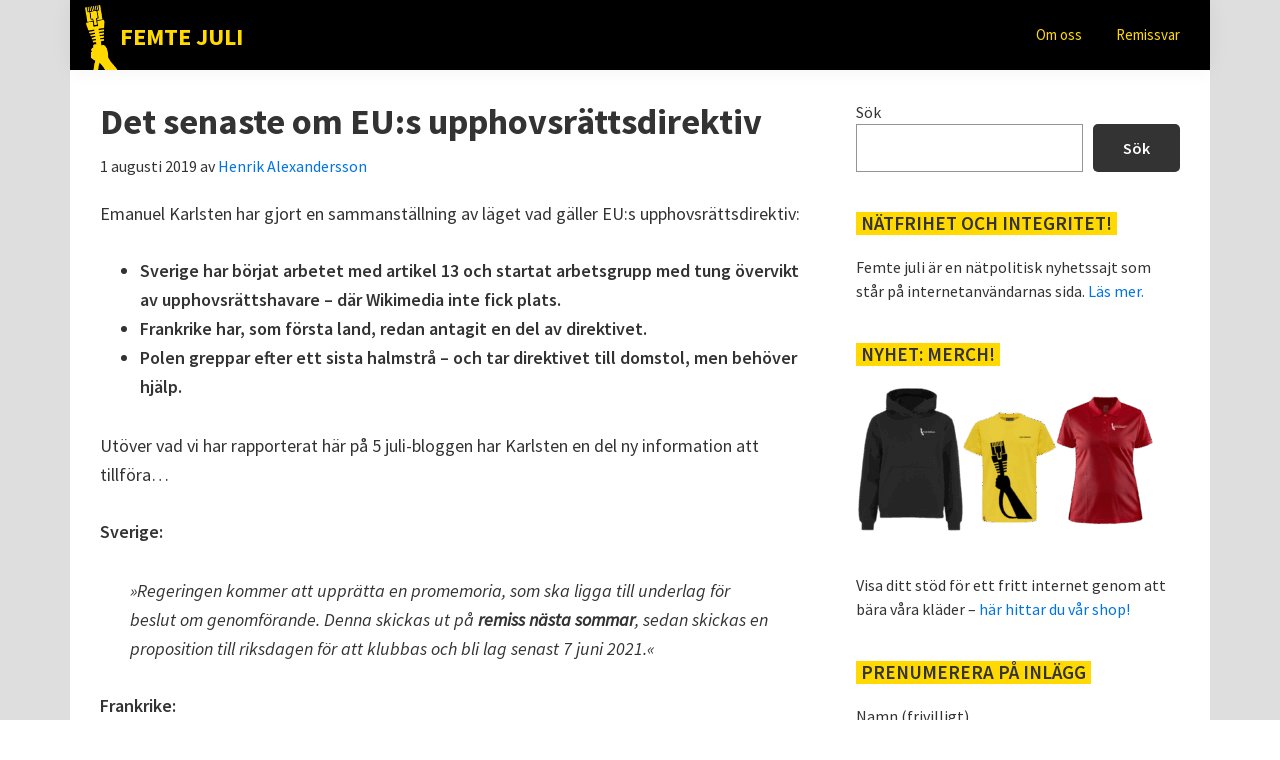

--- FILE ---
content_type: text/html; charset=UTF-8
request_url: https://femtejuli.se/2019/08/01/det-senaste-om-eus-upphovsrattsdirektiv/
body_size: 20807
content:
<!DOCTYPE html>
<html lang="sv-SE">
<head >
<meta charset="UTF-8" />
<meta name="viewport" content="width=device-width, initial-scale=1" />
<title>Det senaste om EU:s upphovsrättsdirektiv</title>
<meta name='robots' content='max-image-preview:large' />
	<style>img:is([sizes="auto" i], [sizes^="auto," i]) { contain-intrinsic-size: 3000px 1500px }</style>
	<link rel='dns-prefetch' href='//fonts.googleapis.com' />
<link href='https://fonts.gstatic.com' crossorigin rel='preconnect' />
<link rel="alternate" type="application/rss+xml" title="Femte juli &raquo; Webbflöde" href="https://femtejuli.se/feed/" />
<link rel="alternate" type="application/rss+xml" title="Femte juli &raquo; Kommentarsflöde" href="https://femtejuli.se/comments/feed/" />
<link rel="alternate" type="application/rss+xml" title="Femte juli &raquo; Kommentarsflöde för Det senaste om EU:s upphovsrättsdirektiv" href="https://femtejuli.se/2019/08/01/det-senaste-om-eus-upphovsrattsdirektiv/feed/" />
<link rel="canonical" href="https://femtejuli.se/2019/08/01/det-senaste-om-eus-upphovsrattsdirektiv/" />
<!-- Genesis Open Graph -->
<meta property="og:title" content="Det senaste om EU:s upphovsrättsdirektiv" />
<meta property="og:type" content="article" />
<meta property="og:url" content="https://femtejuli.se/2019/08/01/det-senaste-om-eus-upphovsrattsdirektiv/" />
<meta property="og:image" content="https://femtejuli.se/wp-content/uploads/facebook_thumb2.jpg" />
<meta property="og:image:width" content="1200" />
<meta property="og:image:height" content="630" />
<script>
window._wpemojiSettings = {"baseUrl":"https:\/\/s.w.org\/images\/core\/emoji\/16.0.1\/72x72\/","ext":".png","svgUrl":"https:\/\/s.w.org\/images\/core\/emoji\/16.0.1\/svg\/","svgExt":".svg","source":{"concatemoji":"https:\/\/femtejuli.se\/wp-includes\/js\/wp-emoji-release.min.js?ver=6.8.3"}};
/*! This file is auto-generated */
!function(s,n){var o,i,e;function c(e){try{var t={supportTests:e,timestamp:(new Date).valueOf()};sessionStorage.setItem(o,JSON.stringify(t))}catch(e){}}function p(e,t,n){e.clearRect(0,0,e.canvas.width,e.canvas.height),e.fillText(t,0,0);var t=new Uint32Array(e.getImageData(0,0,e.canvas.width,e.canvas.height).data),a=(e.clearRect(0,0,e.canvas.width,e.canvas.height),e.fillText(n,0,0),new Uint32Array(e.getImageData(0,0,e.canvas.width,e.canvas.height).data));return t.every(function(e,t){return e===a[t]})}function u(e,t){e.clearRect(0,0,e.canvas.width,e.canvas.height),e.fillText(t,0,0);for(var n=e.getImageData(16,16,1,1),a=0;a<n.data.length;a++)if(0!==n.data[a])return!1;return!0}function f(e,t,n,a){switch(t){case"flag":return n(e,"\ud83c\udff3\ufe0f\u200d\u26a7\ufe0f","\ud83c\udff3\ufe0f\u200b\u26a7\ufe0f")?!1:!n(e,"\ud83c\udde8\ud83c\uddf6","\ud83c\udde8\u200b\ud83c\uddf6")&&!n(e,"\ud83c\udff4\udb40\udc67\udb40\udc62\udb40\udc65\udb40\udc6e\udb40\udc67\udb40\udc7f","\ud83c\udff4\u200b\udb40\udc67\u200b\udb40\udc62\u200b\udb40\udc65\u200b\udb40\udc6e\u200b\udb40\udc67\u200b\udb40\udc7f");case"emoji":return!a(e,"\ud83e\udedf")}return!1}function g(e,t,n,a){var r="undefined"!=typeof WorkerGlobalScope&&self instanceof WorkerGlobalScope?new OffscreenCanvas(300,150):s.createElement("canvas"),o=r.getContext("2d",{willReadFrequently:!0}),i=(o.textBaseline="top",o.font="600 32px Arial",{});return e.forEach(function(e){i[e]=t(o,e,n,a)}),i}function t(e){var t=s.createElement("script");t.src=e,t.defer=!0,s.head.appendChild(t)}"undefined"!=typeof Promise&&(o="wpEmojiSettingsSupports",i=["flag","emoji"],n.supports={everything:!0,everythingExceptFlag:!0},e=new Promise(function(e){s.addEventListener("DOMContentLoaded",e,{once:!0})}),new Promise(function(t){var n=function(){try{var e=JSON.parse(sessionStorage.getItem(o));if("object"==typeof e&&"number"==typeof e.timestamp&&(new Date).valueOf()<e.timestamp+604800&&"object"==typeof e.supportTests)return e.supportTests}catch(e){}return null}();if(!n){if("undefined"!=typeof Worker&&"undefined"!=typeof OffscreenCanvas&&"undefined"!=typeof URL&&URL.createObjectURL&&"undefined"!=typeof Blob)try{var e="postMessage("+g.toString()+"("+[JSON.stringify(i),f.toString(),p.toString(),u.toString()].join(",")+"));",a=new Blob([e],{type:"text/javascript"}),r=new Worker(URL.createObjectURL(a),{name:"wpTestEmojiSupports"});return void(r.onmessage=function(e){c(n=e.data),r.terminate(),t(n)})}catch(e){}c(n=g(i,f,p,u))}t(n)}).then(function(e){for(var t in e)n.supports[t]=e[t],n.supports.everything=n.supports.everything&&n.supports[t],"flag"!==t&&(n.supports.everythingExceptFlag=n.supports.everythingExceptFlag&&n.supports[t]);n.supports.everythingExceptFlag=n.supports.everythingExceptFlag&&!n.supports.flag,n.DOMReady=!1,n.readyCallback=function(){n.DOMReady=!0}}).then(function(){return e}).then(function(){var e;n.supports.everything||(n.readyCallback(),(e=n.source||{}).concatemoji?t(e.concatemoji):e.wpemoji&&e.twemoji&&(t(e.twemoji),t(e.wpemoji)))}))}((window,document),window._wpemojiSettings);
</script>
<link rel='stylesheet' id='genesis-blocks-style-css-css' href='https://femtejuli.se/wp-content/plugins/genesis-blocks/dist/style-blocks.build.css?ver=1742432232' media='all' />
<link rel='stylesheet' id='genesis-fem-css' href='https://femtejuli.se/wp-content/themes/genesis-fem/style.css?ver=3.4.3' media='all' />
<style id='wp-emoji-styles-inline-css'>

	img.wp-smiley, img.emoji {
		display: inline !important;
		border: none !important;
		box-shadow: none !important;
		height: 1em !important;
		width: 1em !important;
		margin: 0 0.07em !important;
		vertical-align: -0.1em !important;
		background: none !important;
		padding: 0 !important;
	}
</style>
<link rel='stylesheet' id='wp-block-library-css' href='https://femtejuli.se/wp-includes/css/dist/block-library/style.min.css?ver=6.8.3' media='all' />
<style id='classic-theme-styles-inline-css'>
/*! This file is auto-generated */
.wp-block-button__link{color:#fff;background-color:#32373c;border-radius:9999px;box-shadow:none;text-decoration:none;padding:calc(.667em + 2px) calc(1.333em + 2px);font-size:1.125em}.wp-block-file__button{background:#32373c;color:#fff;text-decoration:none}
</style>
<link rel='stylesheet' id='fontawesome-free-css' href='https://femtejuli.se/wp-content/plugins/getwid/vendors/fontawesome-free/css/all.min.css?ver=5.5.0' media='all' />
<link rel='stylesheet' id='slick-css' href='https://femtejuli.se/wp-content/plugins/getwid/vendors/slick/slick/slick.min.css?ver=1.9.0' media='all' />
<link rel='stylesheet' id='slick-theme-css' href='https://femtejuli.se/wp-content/plugins/getwid/vendors/slick/slick/slick-theme.min.css?ver=1.9.0' media='all' />
<link rel='stylesheet' id='mp-fancybox-css' href='https://femtejuli.se/wp-content/plugins/getwid/vendors/mp-fancybox/jquery.fancybox.min.css?ver=3.5.7-mp.1' media='all' />
<link rel='stylesheet' id='getwid-blocks-css' href='https://femtejuli.se/wp-content/plugins/getwid/assets/css/blocks.style.css?ver=2.1.3' media='all' />
<style id='global-styles-inline-css'>
:root{--wp--preset--aspect-ratio--square: 1;--wp--preset--aspect-ratio--4-3: 4/3;--wp--preset--aspect-ratio--3-4: 3/4;--wp--preset--aspect-ratio--3-2: 3/2;--wp--preset--aspect-ratio--2-3: 2/3;--wp--preset--aspect-ratio--16-9: 16/9;--wp--preset--aspect-ratio--9-16: 9/16;--wp--preset--color--black: #000000;--wp--preset--color--cyan-bluish-gray: #abb8c3;--wp--preset--color--white: #ffffff;--wp--preset--color--pale-pink: #f78da7;--wp--preset--color--vivid-red: #cf2e2e;--wp--preset--color--luminous-vivid-orange: #ff6900;--wp--preset--color--luminous-vivid-amber: #fcb900;--wp--preset--color--light-green-cyan: #7bdcb5;--wp--preset--color--vivid-green-cyan: #00d084;--wp--preset--color--pale-cyan-blue: #8ed1fc;--wp--preset--color--vivid-cyan-blue: #0693e3;--wp--preset--color--vivid-purple: #9b51e0;--wp--preset--color--theme-primary: #0073e5;--wp--preset--color--theme-secondary: #0073e5;--wp--preset--gradient--vivid-cyan-blue-to-vivid-purple: linear-gradient(135deg,rgba(6,147,227,1) 0%,rgb(155,81,224) 100%);--wp--preset--gradient--light-green-cyan-to-vivid-green-cyan: linear-gradient(135deg,rgb(122,220,180) 0%,rgb(0,208,130) 100%);--wp--preset--gradient--luminous-vivid-amber-to-luminous-vivid-orange: linear-gradient(135deg,rgba(252,185,0,1) 0%,rgba(255,105,0,1) 100%);--wp--preset--gradient--luminous-vivid-orange-to-vivid-red: linear-gradient(135deg,rgba(255,105,0,1) 0%,rgb(207,46,46) 100%);--wp--preset--gradient--very-light-gray-to-cyan-bluish-gray: linear-gradient(135deg,rgb(238,238,238) 0%,rgb(169,184,195) 100%);--wp--preset--gradient--cool-to-warm-spectrum: linear-gradient(135deg,rgb(74,234,220) 0%,rgb(151,120,209) 20%,rgb(207,42,186) 40%,rgb(238,44,130) 60%,rgb(251,105,98) 80%,rgb(254,248,76) 100%);--wp--preset--gradient--blush-light-purple: linear-gradient(135deg,rgb(255,206,236) 0%,rgb(152,150,240) 100%);--wp--preset--gradient--blush-bordeaux: linear-gradient(135deg,rgb(254,205,165) 0%,rgb(254,45,45) 50%,rgb(107,0,62) 100%);--wp--preset--gradient--luminous-dusk: linear-gradient(135deg,rgb(255,203,112) 0%,rgb(199,81,192) 50%,rgb(65,88,208) 100%);--wp--preset--gradient--pale-ocean: linear-gradient(135deg,rgb(255,245,203) 0%,rgb(182,227,212) 50%,rgb(51,167,181) 100%);--wp--preset--gradient--electric-grass: linear-gradient(135deg,rgb(202,248,128) 0%,rgb(113,206,126) 100%);--wp--preset--gradient--midnight: linear-gradient(135deg,rgb(2,3,129) 0%,rgb(40,116,252) 100%);--wp--preset--font-size--small: 12px;--wp--preset--font-size--medium: 20px;--wp--preset--font-size--large: 20px;--wp--preset--font-size--x-large: 42px;--wp--preset--font-size--normal: 18px;--wp--preset--font-size--larger: 24px;--wp--preset--spacing--20: 0.44rem;--wp--preset--spacing--30: 0.67rem;--wp--preset--spacing--40: 1rem;--wp--preset--spacing--50: 1.5rem;--wp--preset--spacing--60: 2.25rem;--wp--preset--spacing--70: 3.38rem;--wp--preset--spacing--80: 5.06rem;--wp--preset--shadow--natural: 6px 6px 9px rgba(0, 0, 0, 0.2);--wp--preset--shadow--deep: 12px 12px 50px rgba(0, 0, 0, 0.4);--wp--preset--shadow--sharp: 6px 6px 0px rgba(0, 0, 0, 0.2);--wp--preset--shadow--outlined: 6px 6px 0px -3px rgba(255, 255, 255, 1), 6px 6px rgba(0, 0, 0, 1);--wp--preset--shadow--crisp: 6px 6px 0px rgba(0, 0, 0, 1);}:where(.is-layout-flex){gap: 0.5em;}:where(.is-layout-grid){gap: 0.5em;}body .is-layout-flex{display: flex;}.is-layout-flex{flex-wrap: wrap;align-items: center;}.is-layout-flex > :is(*, div){margin: 0;}body .is-layout-grid{display: grid;}.is-layout-grid > :is(*, div){margin: 0;}:where(.wp-block-columns.is-layout-flex){gap: 2em;}:where(.wp-block-columns.is-layout-grid){gap: 2em;}:where(.wp-block-post-template.is-layout-flex){gap: 1.25em;}:where(.wp-block-post-template.is-layout-grid){gap: 1.25em;}.has-black-color{color: var(--wp--preset--color--black) !important;}.has-cyan-bluish-gray-color{color: var(--wp--preset--color--cyan-bluish-gray) !important;}.has-white-color{color: var(--wp--preset--color--white) !important;}.has-pale-pink-color{color: var(--wp--preset--color--pale-pink) !important;}.has-vivid-red-color{color: var(--wp--preset--color--vivid-red) !important;}.has-luminous-vivid-orange-color{color: var(--wp--preset--color--luminous-vivid-orange) !important;}.has-luminous-vivid-amber-color{color: var(--wp--preset--color--luminous-vivid-amber) !important;}.has-light-green-cyan-color{color: var(--wp--preset--color--light-green-cyan) !important;}.has-vivid-green-cyan-color{color: var(--wp--preset--color--vivid-green-cyan) !important;}.has-pale-cyan-blue-color{color: var(--wp--preset--color--pale-cyan-blue) !important;}.has-vivid-cyan-blue-color{color: var(--wp--preset--color--vivid-cyan-blue) !important;}.has-vivid-purple-color{color: var(--wp--preset--color--vivid-purple) !important;}.has-black-background-color{background-color: var(--wp--preset--color--black) !important;}.has-cyan-bluish-gray-background-color{background-color: var(--wp--preset--color--cyan-bluish-gray) !important;}.has-white-background-color{background-color: var(--wp--preset--color--white) !important;}.has-pale-pink-background-color{background-color: var(--wp--preset--color--pale-pink) !important;}.has-vivid-red-background-color{background-color: var(--wp--preset--color--vivid-red) !important;}.has-luminous-vivid-orange-background-color{background-color: var(--wp--preset--color--luminous-vivid-orange) !important;}.has-luminous-vivid-amber-background-color{background-color: var(--wp--preset--color--luminous-vivid-amber) !important;}.has-light-green-cyan-background-color{background-color: var(--wp--preset--color--light-green-cyan) !important;}.has-vivid-green-cyan-background-color{background-color: var(--wp--preset--color--vivid-green-cyan) !important;}.has-pale-cyan-blue-background-color{background-color: var(--wp--preset--color--pale-cyan-blue) !important;}.has-vivid-cyan-blue-background-color{background-color: var(--wp--preset--color--vivid-cyan-blue) !important;}.has-vivid-purple-background-color{background-color: var(--wp--preset--color--vivid-purple) !important;}.has-black-border-color{border-color: var(--wp--preset--color--black) !important;}.has-cyan-bluish-gray-border-color{border-color: var(--wp--preset--color--cyan-bluish-gray) !important;}.has-white-border-color{border-color: var(--wp--preset--color--white) !important;}.has-pale-pink-border-color{border-color: var(--wp--preset--color--pale-pink) !important;}.has-vivid-red-border-color{border-color: var(--wp--preset--color--vivid-red) !important;}.has-luminous-vivid-orange-border-color{border-color: var(--wp--preset--color--luminous-vivid-orange) !important;}.has-luminous-vivid-amber-border-color{border-color: var(--wp--preset--color--luminous-vivid-amber) !important;}.has-light-green-cyan-border-color{border-color: var(--wp--preset--color--light-green-cyan) !important;}.has-vivid-green-cyan-border-color{border-color: var(--wp--preset--color--vivid-green-cyan) !important;}.has-pale-cyan-blue-border-color{border-color: var(--wp--preset--color--pale-cyan-blue) !important;}.has-vivid-cyan-blue-border-color{border-color: var(--wp--preset--color--vivid-cyan-blue) !important;}.has-vivid-purple-border-color{border-color: var(--wp--preset--color--vivid-purple) !important;}.has-vivid-cyan-blue-to-vivid-purple-gradient-background{background: var(--wp--preset--gradient--vivid-cyan-blue-to-vivid-purple) !important;}.has-light-green-cyan-to-vivid-green-cyan-gradient-background{background: var(--wp--preset--gradient--light-green-cyan-to-vivid-green-cyan) !important;}.has-luminous-vivid-amber-to-luminous-vivid-orange-gradient-background{background: var(--wp--preset--gradient--luminous-vivid-amber-to-luminous-vivid-orange) !important;}.has-luminous-vivid-orange-to-vivid-red-gradient-background{background: var(--wp--preset--gradient--luminous-vivid-orange-to-vivid-red) !important;}.has-very-light-gray-to-cyan-bluish-gray-gradient-background{background: var(--wp--preset--gradient--very-light-gray-to-cyan-bluish-gray) !important;}.has-cool-to-warm-spectrum-gradient-background{background: var(--wp--preset--gradient--cool-to-warm-spectrum) !important;}.has-blush-light-purple-gradient-background{background: var(--wp--preset--gradient--blush-light-purple) !important;}.has-blush-bordeaux-gradient-background{background: var(--wp--preset--gradient--blush-bordeaux) !important;}.has-luminous-dusk-gradient-background{background: var(--wp--preset--gradient--luminous-dusk) !important;}.has-pale-ocean-gradient-background{background: var(--wp--preset--gradient--pale-ocean) !important;}.has-electric-grass-gradient-background{background: var(--wp--preset--gradient--electric-grass) !important;}.has-midnight-gradient-background{background: var(--wp--preset--gradient--midnight) !important;}.has-small-font-size{font-size: var(--wp--preset--font-size--small) !important;}.has-medium-font-size{font-size: var(--wp--preset--font-size--medium) !important;}.has-large-font-size{font-size: var(--wp--preset--font-size--large) !important;}.has-x-large-font-size{font-size: var(--wp--preset--font-size--x-large) !important;}
:where(.wp-block-post-template.is-layout-flex){gap: 1.25em;}:where(.wp-block-post-template.is-layout-grid){gap: 1.25em;}
:where(.wp-block-columns.is-layout-flex){gap: 2em;}:where(.wp-block-columns.is-layout-grid){gap: 2em;}
:root :where(.wp-block-pullquote){font-size: 1.5em;line-height: 1.6;}
</style>
<link rel='stylesheet' id='ctf_styles-css' href='https://femtejuli.se/wp-content/plugins/custom-twitter-feeds/css/ctf-styles.min.css?ver=2.3.1' media='all' />
<link rel='stylesheet' id='email-subscribers-css' href='https://femtejuli.se/wp-content/plugins/email-subscribers/lite/public/css/email-subscribers-public.css?ver=5.9.11' media='all' />
<link rel='stylesheet' id='scriptlesssocialsharing-css' href='https://femtejuli.se/wp-content/plugins/scriptless-social-sharing/includes/css/scriptlesssocialsharing-style.css?ver=3.3.1' media='all' />
<style id='scriptlesssocialsharing-inline-css'>
.scriptlesssocialsharing__buttons a.button { padding: 8px; flex: 1; }@media only screen and (max-width: 767px) { .scriptlesssocialsharing .sss-name { position: absolute; clip: rect(1px, 1px, 1px, 1px); height: 1px; width: 1px; border: 0; overflow: hidden; } }
</style>
<link rel='stylesheet' id='genesis-fem-fonts-css' href='https://fonts.googleapis.com/css?family=Source+Sans+Pro:400,400i,600,700&#038;display=swap' media='all' />
<link rel='stylesheet' id='dashicons-css' href='https://femtejuli.se/wp-includes/css/dashicons.min.css?ver=6.8.3' media='all' />
<link rel='stylesheet' id='genesis-fem-gutenberg-css' href='https://femtejuli.se/wp-content/themes/genesis-fem/lib/gutenberg/front-end.css?ver=3.4.3' media='all' />
<style id='genesis-fem-gutenberg-inline-css'>
.gb-block-post-grid .gb-post-grid-items h2 a:hover {
	color: #0073e5;
}

.site-container .wp-block-button .wp-block-button__link {
	background-color: #0073e5;
}

.wp-block-button .wp-block-button__link:not(.has-background),
.wp-block-button .wp-block-button__link:not(.has-background):focus,
.wp-block-button .wp-block-button__link:not(.has-background):hover {
	color: #ffffff;
}

.site-container .wp-block-button.is-style-outline .wp-block-button__link {
	color: #0073e5;
}

.site-container .wp-block-button.is-style-outline .wp-block-button__link:focus,
.site-container .wp-block-button.is-style-outline .wp-block-button__link:hover {
	color: #2396ff;
}		.site-container .has-small-font-size {
			font-size: 12px;
		}		.site-container .has-normal-font-size {
			font-size: 18px;
		}		.site-container .has-large-font-size {
			font-size: 20px;
		}		.site-container .has-larger-font-size {
			font-size: 24px;
		}		.site-container .has-theme-primary-color,
		.site-container .wp-block-button .wp-block-button__link.has-theme-primary-color,
		.site-container .wp-block-button.is-style-outline .wp-block-button__link.has-theme-primary-color {
			color: #0073e5;
		}

		.site-container .has-theme-primary-background-color,
		.site-container .wp-block-button .wp-block-button__link.has-theme-primary-background-color,
		.site-container .wp-block-pullquote.is-style-solid-color.has-theme-primary-background-color {
			background-color: #0073e5;
		}		.site-container .has-theme-secondary-color,
		.site-container .wp-block-button .wp-block-button__link.has-theme-secondary-color,
		.site-container .wp-block-button.is-style-outline .wp-block-button__link.has-theme-secondary-color {
			color: #0073e5;
		}

		.site-container .has-theme-secondary-background-color,
		.site-container .wp-block-button .wp-block-button__link.has-theme-secondary-background-color,
		.site-container .wp-block-pullquote.is-style-solid-color.has-theme-secondary-background-color {
			background-color: #0073e5;
		}
</style>
<link rel='stylesheet' id='blox-lite-default-styles-css' href='https://femtejuli.se/wp-content/plugins/blox-lite/assets/css/default.css?ver=1.2.8' media='all' />
<script src="https://femtejuli.se/wp-includes/js/jquery/jquery.min.js?ver=3.7.1" id="jquery-core-js"></script>
<script src="https://femtejuli.se/wp-includes/js/jquery/jquery-migrate.min.js?ver=3.4.1" id="jquery-migrate-js"></script>
<link rel="https://api.w.org/" href="https://femtejuli.se/wp-json/" /><link rel="alternate" title="JSON" type="application/json" href="https://femtejuli.se/wp-json/wp/v2/posts/5368" /><link rel="EditURI" type="application/rsd+xml" title="RSD" href="https://femtejuli.se/xmlrpc.php?rsd" />
<link rel="alternate" title="oEmbed (JSON)" type="application/json+oembed" href="https://femtejuli.se/wp-json/oembed/1.0/embed?url=https%3A%2F%2Ffemtejuli.se%2F2019%2F08%2F01%2Fdet-senaste-om-eus-upphovsrattsdirektiv%2F" />
<link rel="alternate" title="oEmbed (XML)" type="text/xml+oembed" href="https://femtejuli.se/wp-json/oembed/1.0/embed?url=https%3A%2F%2Ffemtejuli.se%2F2019%2F08%2F01%2Fdet-senaste-om-eus-upphovsrattsdirektiv%2F&#038;format=xml" />
<link rel="stylesheet" href="https://femtejuli.se/webfonts/line-awesome/css/line-awesome-font-awesome.min.css">
<meta name="theme-color" content="#ffd900"
media="(prefers-color-scheme: light)">
<meta name="theme-color" content="#ffd900"
media="(prefers-color-scheme: dark)"><link rel="icon" href="https://femtejuli.se/wp-content/uploads/cropped-freespeech_blue_512_low_new-32x32.png" sizes="32x32" />
<link rel="icon" href="https://femtejuli.se/wp-content/uploads/cropped-freespeech_blue_512_low_new-192x192.png" sizes="192x192" />
<link rel="apple-touch-icon" href="https://femtejuli.se/wp-content/uploads/cropped-freespeech_blue_512_low_new-180x180.png" />
<meta name="msapplication-TileImage" content="https://femtejuli.se/wp-content/uploads/cropped-freespeech_blue_512_low_new-270x270.png" />
		<style id="wp-custom-css">
			* {
		transition: none !important;
	}

.site-inner {
	   overflow-x: hidden;
}

/* INFOBLOCK I POSTFOOTER */

.postfooterinfo {
	margin-top: 1em;
}

div #respond {
	display: none;
}

/* INFOBLOCK HÖGST UPP */

#blox_global_11151 {
	margin: 0 0 30px;
	padding: 20px;
	border: 5px dashed #de0016;
	background-color: #ffd900;
	color: black;
	}

#blox_global_11151 a, #blox_global_11151 a:visited {
	color: #de0016 !important;
}

#blox_global_11151 a:hover {
	color: #000 !important;
}

#blox_global_11151 .viktigt {
	color: #de0016;
	font-weight: 700;
}

/* BUGG MED DUBBLA MEJLADRESSFÄLT I PRENUMERERA-WIDGET */

.es_required_field {
	display: none;
}

.es_txt_email {
	display: block;
}

/* ANFANGER */

.has-drop-cap:not(:focus)::first-letter {
}

.has-large-font-size {
	font-size: 1.2em !important;
}

/* INLÄGGSAVDELARE BLOX LITE */

.post {
	margin-bottom: 30px;
}

.kabel {
	margin: 0 -30px 15px -60px;
}

/* GUTENBERGFIXAR */

/* CITAT I BRÖDTEXT */

.wp-block-quote p, blockquote {
	font-size: 1em !important;
	margin-bottom: 28px !important;
}

.wp-block-quote {
	border-left: 7px solid #de0016 !important;
	margin: 0 0 0 20px !important;
	padding: 0 0 0 15px;
}

.wp-block-quote p {
		font-style: normal !important;
	line-height: 1.625 !important;

}

/* FONTFIXAR */

strong, b {
	font-weight: 600;
}

strong em, .wp-block-quote strong {
	font-weight: 700;
}

h2.entry-title, h1.entry-title {
	font-weight: 700;
}

h1.entry-title {
	font-size: 2em;
}

em, strong em {
	font-size: 0.99em;
}

/* ANFANGER */

.has-drop-cap:not(:focus)::first-letter {
		font-size: 6em;
	margin: 10px 8px 0 -8px !important;
	
}

/* LÄNKAR EJ UNDERSTRUKNA */

a {
	text-decoration: none;
}

/* METARUTA */

.entry-footer {
	border: 1px solid black;
	padding: 10px;
	background-color: #fff7c9;
}

.entry-meta {
	border-top: none !important;
	padding: 0 !important;
}

/* SIDHUVUDET */

.desc {
	display: block;
	float: right;
	color: #de0016;
	background-color: #ffd900;
	  transform: rotate(-3deg);
	padding: 1px 3px;
	margin-left: 10px;
	font-size: 0.7em;
}

.desc:hover {
	background-color: #fff;
}

.site-title:before {
	    background-image: url('https://femtejuli.se/wp-content/uploads/powerlogga_simple_yellow_ffd900_305x600.png');
    background-size: 40px 78px;
	top: 0;
	left: 0;
    display: inline-block;
	float: left;
    width: 40px; 
    height: 65px;
	margin: -20px -10px 0 0;
	padding: 0;
    content:"";
}

.site-title {
	font-size: 1.5rem;
	font-weight: 700;
	text-transform: uppercase;
}

/* KATEGORIMENYN */

.kategorimeny {
	width: 100%;
	max-width: 1140px;
	display: block;
	margin: 0 auto;
	padding: 6px 30px;
	background-color: #ffd900;

}

p.kategorimenyintro {
	font-weight: 600;
	margin-bottom: 0;
	
}

.kategorimeny li {
	display: inline-block;
	padding-right: 10px;
}

/* VÅRA HEADERFÄRGER */

header.site-header {
	background-color: #39a1f4;
	color: white !important;
}

header.site-header a {
	color: white !important;
}
header.site-header a:hover {
	color: #ffd900
 !important;
}
.site-container {
	background-color: #dedede;
}

.site-inner {
	background-color: white;
}

body {
	background-color: white;
}

header.site-header {
	background-color: #000;
	color: white !important;
	padding: 0 15px;
	width: 100%;
	max-width: 1140px;
	margin: 0 auto;
}

header.site-header a, .menu-toggle {
	color: #ffd900 !important;
}

header.site-header a:hover, .menu-toggle:hover {
	color: #fff
 !important;
}

header .title-area {
	display: inline-block;
	float: none;
	padding-bottom: 0;
}

header .title-area a {
	background-color: black;
	padding: 0 5px;
}

/* MINSKA SPACE UNDER HEADERN */

.site-inner {
	padding-top: 30px;
}


/* FIX SOM TAR BORT MARGINAL FRÅN BLOCK SOM GJORTS OSYNLIGA I BLOCK LOGIC */

.widget {
	float: left;
}

/* BLOCKRUBRIKER SOM WIDGET */

.widget-wrap h2 {
		margin-bottom: -20px;
	background-color: #ffd900;
	display: block;
	padding: 0 5px;
	font-size: 1.2em;
	font-weight: 600;
	text-transform: uppercase;
}

/* TWITTERBLOCK */  

.twittertarm, .ctf-context {
		margin: -30px -140px 0 0;
	max-width: 90%;
}

.ctf-item {
	border-top: 2px dashed black !important;
}

.ctf-item:first-child {
	border-top: none !important;
}

.ctf-tweet-text-media-wrap {
	display: none !important;
}

.ctf-quoted-tweet {
	display: none !important;
}

/* SOCIALA KNAPPAR */

.wp-block-social-links {
	margin-top: -20px;
}

/* CTA WIDGET */

.widget-wrap .gb-block-cta h2 {
	background-color: transparent;
}

.widget-wrap .gb-block-cta p {
	margin: 20px auto;
}

/* TIMELINE WIDGET */

.wp-block-getwid-content-timeline-item__content-wrapper {
	padding: 10px;
}

.wp-block-getwid-content-timeline-item__content-wrapper h3 {
	font-size: 1em;
	font-weight: 600;
	margin-bottom: 5px;
}

.timelinedone .wp-block-getwid-content-timeline-item__content-wrapper {
	background-color: #000;
	color: #fff;
}

.timelinedone h3 {
	color: #ffd900;
}

.timelinedone .wp-block-getwid-content-timeline-item__card::after {
		background-color: #000;
}

.timelinenow .wp-block-getwid-content-timeline-item__content-wrapper {
	background-color: #ffd900;
	border: 2px solid #000;
	border-radius: inherit;
}

.timelinenow .wp-block-getwid-content-timeline-item__card::after {
		background-color: #ffd900;
	border-top: 2px solid #000;
	border-left: 2px solid #000;

}

.timelinedone.wp-block-getwid-content-timeline-item.is-active .wp-block-getwid-content-timeline-item__point-content {	background-color: #000;
}

.timelinenow.wp-block-getwid-content-timeline-item.is-active .wp-block-getwid-content-timeline-item__point-content {	background-color: #ffd900;
}

.wp-block-getwid-content-timeline-item__card {
	flex: 1 1 250%;
}

.wp-block-getwid-content-timeline-item__meta {
	flex: 1 1 0;
}

.wp-block-getwid-content-timeline-item__point {
    margin-left: 0;
    margin-right: 20px;
}

.wp-block-getwid-content-timeline__line {
    left: 10px;
}

/* KATEGORISIDOR */

/* NORMAL KATEGORISIDA */

.archive-description {
	padding: 15px;
	background-color: #000;
	margin-bottom: 40px;
	border: none;
	border-bottom: 0px dashed #ffd900;
}

.archive-title {
	font-size: 2em;
	text-transform: uppercase;
	background-color: #ffd900;
	display: inline-block;
	padding: 0 12px;
	letter-spacing: -0.5px;
}

.archive-description p {
	color: #fff;
}


/* SPECIELL KATEGORISIDA */

main #genesis-content .content {
	padding-top: 0;
}


.kategorihuvud::before {
	content: "Allt du behöver veta om";
	text-align: center;
	display: block;
	font-size: 2rem;
	color: black;
	text-transform: none;
}

.kategorihuvud {
	display: block;
	font-size: 4em;
	margin: -10px auto 30px;
	color: red;
	text-align: center;
	text-transform: uppercase;
	line-height: 1;
	
}

.category-okategoriserade h1.archive-title, 
.category-digital-services-act h1.archive-title, 
.category-uppladdningsfilter h1.archive-title 
{
	display: none;
}

/* SPECIALDEKORATION FÖR VISSA KATEGORIER */




/* MOBIL: MINDRE KATEGORI-RUBRIK, WIDGETFIX */

@media only screen and (max-width: 600px) {
	.kategorihuvud::before {
		font-size: 1.5rem;
	}
  .kategorihuvud {
    font-size: 1.8em;
  }
	
	.desc {
	display: none !important;
}
	
	.site-title {
	font-size: 0.7rem;
}
	
	.widget {
	width: 100%;
}

}

/* UTVALDA BILDER */

.splash img, .splashfront img {
	display: block;
	width: 100%;
	margin-bottom: 20px;
}

		</style>
		</head>
<body class="wp-singular post-template-default single single-post postid-5368 single-format-standard wp-embed-responsive wp-theme-genesis wp-child-theme-genesis-fem header-full-width content-sidebar genesis-breadcrumbs-hidden genesis-singular-image-hidden genesis-footer-widgets-hidden no-js has-no-blocks" itemscope itemtype="https://schema.org/WebPage">	<script>
	//<![CDATA[
	(function(){
		var c = document.body.classList;
		c.remove( 'no-js' );
		c.add( 'js' );
	})();
	//]]>
	</script>
	<div class="site-container"><ul class="genesis-skip-link"><li><a href="#genesis-nav-primary" class="screen-reader-shortcut"> Hoppa till huvudnavigering</a></li><li><a href="#genesis-content" class="screen-reader-shortcut"> Hoppa till huvudinnehåll</a></li><li><a href="#genesis-sidebar-primary" class="screen-reader-shortcut"> Hoppa till det primära sidofältet</a></li></ul><header class="site-header" itemscope itemtype="https://schema.org/WPHeader"><div class="wrap"><div class="title-area"><p class="site-title" itemprop="headline"><a href="https://femtejuli.se/">Femte juli</a></p><p class="site-description" itemprop="description">Nätet till folket!</p></div><nav class="nav-primary" aria-label="Huvudsaklig" itemscope itemtype="https://schema.org/SiteNavigationElement" id="genesis-nav-primary"><div class="wrap"><ul id="menu-femte-juli" class="menu genesis-nav-menu menu-primary js-superfish"><li id="menu-item-1610" class="menu-item menu-item-type-post_type menu-item-object-page menu-item-1610"><a href="https://femtejuli.se/om/" itemprop="url"><span itemprop="name">Om oss</span></a></li>
<li id="menu-item-11086" class="menu-item menu-item-type-post_type menu-item-object-page menu-item-11086"><a href="https://femtejuli.se/remissvar/" itemprop="url"><span itemprop="name">Remissvar</span></a></li>
</ul></div></nav></div></header><div class="site-inner">			<div id="blox_global_8172" class="blox-container blox-content-image blox-theme-default blox-scope-global splash">
				<div class="blox-wrap ">
					
		<div class="blox-image-container featured ">
					</div>

						</div>
			</div>
			<div class="content-sidebar-wrap"><main class="content" id="genesis-content"><article class="post-5368 post type-post status-publish format-standard category-eu category-sverige category-upphovsratt tag-artikel-11-15 tag-artikel-13-17 tag-frankrike entry" aria-label="Det senaste om EU:s upphovsrättsdirektiv" itemscope itemtype="https://schema.org/CreativeWork"><header class="entry-header"><h1 class="entry-title" itemprop="headline">Det senaste om EU:s upphovsrättsdirektiv</h1>
<p class="entry-meta"><time class="entry-time" itemprop="datePublished" datetime="2019-08-01T10:50:07+01:00">1 augusti 2019</time> av <span class="entry-author" itemprop="author" itemscope itemtype="https://schema.org/Person"><a href="https://femtejuli.se/author/hax/" class="entry-author-link" rel="author" itemprop="url"><span class="entry-author-name" itemprop="name">Henrik Alexandersson</span></a></span>  </p></header><div class="entry-content" itemprop="text"><p>Emanuel Karlsten har gjort en sammanställning av läget vad gäller EU:s upphovsrättsdirektiv:</p>
<ul>
<li><strong>Sverige har börjat arbetet med artikel 13 och startat arbetsgrupp med tung övervikt av upphovsrättshavare – där Wikimedia inte fick plats.</strong></li>
<li><strong>Frankrike har, som första land, redan antagit en del av direktivet.</strong></li>
<li><strong>Polen greppar efter ett sista halmstrå – och tar direktivet till domstol, men behöver hjälp.</strong></li>
</ul>
<p>Utöver vad vi har rapporterat här på 5 juli-bloggen har Karlsten en del ny information att tillföra&#8230;</p>
<p><strong>Sverige:</strong></p>
<blockquote><p>»Regeringen kommer att upprätta en promemoria, som ska ligga till underlag för beslut om genomförande. Denna skickas ut på <strong>remiss nästa sommar</strong>, sedan skickas en proposition till riksdagen för att klubbas och bli lag senast 7 juni 2021.«</p></blockquote>
<p><strong>Frankrike:</strong></p>
<blockquote><p>»Frankrike har, som första land, <strong>antagit ”länkskatten” som lag</strong>. I EU-parlamentet var Frankrikes ledamöter nästan uteslutande positiva till direktivet som helhet och det gick alltså även snabbt i det egna parlament. Förra veckan, den 23 juli antogs artikel 15 (tidigare 11) i direktivet – det som kallats ”länkskatt” – av Frankrikes parlament. Kulturministern gick därefter ut och hyllade beslutet: ”Vi kan vara stolta som det första land att anta direktivet”. Men det är alltså inte hela direktivet, utan bara den delen som handlar om länkskatt.«</p></blockquote>
<p><strong>Läs hela Karlstens uppdatering här: <a href="https://emanuelkarlsten.se/07/detta-har-hant-efter-upphovsdirektivets-antagande/" target="_blank" rel="noopener noreferrer"><em>Detta har hänt efter att EU klubbat artikel 13 »</em></a></strong></p>
<div class="scriptlesssocialsharing"><h3 class="scriptlesssocialsharing__heading">Dela</h3><div class="scriptlesssocialsharing__buttons"><a class="button facebook" target="_blank" href="https://www.facebook.com/sharer/sharer.php?u=https%3A%2F%2Ffemtejuli.se%2F2019%2F08%2F01%2Fdet-senaste-om-eus-upphovsrattsdirektiv%2F" rel="noopener noreferrer nofollow"><svg viewbox="0 0 512 512" class="scriptlesssocialsharing__icon facebook" fill="currentcolor" height="1em" width="1em" aria-hidden="true" focusable="false" role="img"><!-- Font Awesome Free 5.15.4 by @fontawesome - https://fontawesome.com License - https://fontawesome.com/license/free (Icons: CC BY 4.0, Fonts: SIL OFL 1.1, Code: MIT License) --><path d="M504 256C504 119 393 8 256 8S8 119 8 256c0 123.78 90.69 226.38 209.25 245V327.69h-63V256h63v-54.64c0-62.15 37-96.48 93.67-96.48 27.14 0 55.52 4.84 55.52 4.84v61h-31.28c-30.8 0-40.41 19.12-40.41 38.73V256h68.78l-11 71.69h-57.78V501C413.31 482.38 504 379.78 504 256z"></path></svg>
<span class="sss-name"><span class="screen-reader-text">Dela på </span>Facebook</span></a><a class="button twitter" target="_blank" href="https://twitter.com/intent/tweet?text=Det%20senaste%20om%20EU%3As%20upphovsr%C3%A4ttsdirektiv&#038;url=https%3A%2F%2Ffemtejuli.se%2F2019%2F08%2F01%2Fdet-senaste-om-eus-upphovsrattsdirektiv%2F&#038;via=femtejuli&#038;related=femtejuli" rel="noopener noreferrer nofollow"><svg viewbox="0 0 512 512" class="scriptlesssocialsharing__icon twitter" fill="currentcolor" height="1em" width="1em" aria-hidden="true" focusable="false" role="img"><!--! Font Awesome Pro 6.4.2 by @fontawesome - https://fontawesome.com License - https://fontawesome.com/license (Commercial License) Copyright 2023 Fonticons, Inc. --><path d="M389.2 48h70.6L305.6 224.2 487 464H345L233.7 318.6 106.5 464H35.8L200.7 275.5 26.8 48H172.4L272.9 180.9 389.2 48zM364.4 421.8h39.1L151.1 88h-42L364.4 421.8z"></path></svg>
<span class="sss-name"><span class="screen-reader-text">Dela på </span>X (Twitter)</span></a><a class="button reddit" target="_blank" href="https://www.reddit.com/submit?url=https%3A%2F%2Ffemtejuli.se%2F2019%2F08%2F01%2Fdet-senaste-om-eus-upphovsrattsdirektiv%2F" rel="noopener noreferrer nofollow"><svg viewbox="0 0 512 512" class="scriptlesssocialsharing__icon reddit" fill="currentcolor" height="1em" width="1em" aria-hidden="true" focusable="false" role="img"><!-- Font Awesome Free 5.15.4 by @fontawesome - https://fontawesome.com License - https://fontawesome.com/license/free (Icons: CC BY 4.0, Fonts: SIL OFL 1.1, Code: MIT License) --><path d="M440.3 203.5c-15 0-28.2 6.2-37.9 15.9-35.7-24.7-83.8-40.6-137.1-42.3L293 52.3l88.2 19.8c0 21.6 17.6 39.2 39.2 39.2 22 0 39.7-18.1 39.7-39.7s-17.6-39.7-39.7-39.7c-15.4 0-28.7 9.3-35.3 22l-97.4-21.6c-4.9-1.3-9.7 2.2-11 7.1L246.3 177c-52.9 2.2-100.5 18.1-136.3 42.8-9.7-10.1-23.4-16.3-38.4-16.3-55.6 0-73.8 74.6-22.9 100.1-1.8 7.9-2.6 16.3-2.6 24.7 0 83.8 94.4 151.7 210.3 151.7 116.4 0 210.8-67.9 210.8-151.7 0-8.4-.9-17.2-3.1-25.1 49.9-25.6 31.5-99.7-23.8-99.7zM129.4 308.9c0-22 17.6-39.7 39.7-39.7 21.6 0 39.2 17.6 39.2 39.7 0 21.6-17.6 39.2-39.2 39.2-22 .1-39.7-17.6-39.7-39.2zm214.3 93.5c-36.4 36.4-139.1 36.4-175.5 0-4-3.5-4-9.7 0-13.7 3.5-3.5 9.7-3.5 13.2 0 27.8 28.5 120 29 149 0 3.5-3.5 9.7-3.5 13.2 0 4.1 4 4.1 10.2.1 13.7zm-.8-54.2c-21.6 0-39.2-17.6-39.2-39.2 0-22 17.6-39.7 39.2-39.7 22 0 39.7 17.6 39.7 39.7-.1 21.5-17.7 39.2-39.7 39.2z"></path></svg>
<span class="sss-name"><span class="screen-reader-text">Dela på </span>Reddit</span></a><a class="button email" href="mailto:?body=Delat%20fr%C3%A5n%20nyhetssajten%20Femte%20juli%3A%20https%3A%2F%2Ffemtejuli.se%2F2019%2F08%2F01%2Fdet-senaste-om-eus-upphovsrattsdirektiv%2F&#038;subject=Artikel%20fr%C3%A5n%20Femte%20juli%20Det%20senaste%20om%20EU%3As%20upphovsr%C3%A4ttsdirektiv" rel="noopener noreferrer nofollow"><svg viewbox="0 0 512 512" class="scriptlesssocialsharing__icon email" fill="currentcolor" height="1em" width="1em" aria-hidden="true" focusable="false" role="img"><!-- Font Awesome Free 5.15.4 by @fontawesome - https://fontawesome.com License - https://fontawesome.com/license/free (Icons: CC BY 4.0, Fonts: SIL OFL 1.1, Code: MIT License) --><path d="M502.3 190.8c3.9-3.1 9.7-.2 9.7 4.7V400c0 26.5-21.5 48-48 48H48c-26.5 0-48-21.5-48-48V195.6c0-5 5.7-7.8 9.7-4.7 22.4 17.4 52.1 39.5 154.1 113.6 21.1 15.4 56.7 47.8 92.2 47.6 35.7.3 72-32.8 92.3-47.6 102-74.1 131.6-96.3 154-113.7zM256 320c23.2.4 56.6-29.2 73.4-41.4 132.7-96.3 142.8-104.7 173.4-128.7 5.8-4.5 9.2-11.5 9.2-18.9v-19c0-26.5-21.5-48-48-48H48C21.5 64 0 85.5 0 112v19c0 7.4 3.4 14.3 9.2 18.9 30.6 23.9 40.7 32.4 173.4 128.7 16.8 12.2 50.2 41.8 73.4 41.4z"></path></svg>
<span class="sss-name"><span class="screen-reader-text">Dela på </span>E-post</span></a></div></div></div><footer class="entry-footer"><p class="entry-meta"><span class="entry-categories">Arkiverad under: <a href="https://femtejuli.se/category/eu/" rel="category tag">EU</a>, <a href="https://femtejuli.se/category/sverige/" rel="category tag">Sverige</a>, <a href="https://femtejuli.se/category/upphovsratt/" rel="category tag">Upphovsrätt</a></span> <span class="entry-tags">Taggad som: <a href="https://femtejuli.se/tag/artikel-11-15/" rel="tag">artikel 11/15</a>, <a href="https://femtejuli.se/tag/artikel-13-17/" rel="tag">artikel 13/17</a>, <a href="https://femtejuli.se/tag/frankrike/" rel="tag">Frankrike</a></span></p></footer>			<div id="blox_global_12170" class="blox-container blox-content-raw blox-theme-default blox-scope-global postfooterinfo">
				<div class="blox-wrap ">
					<div class="blox-raw-container "><div class="blox-raw-wrap">Diskutera gärna inlägget på sociala medier! Vi har stängt av kommentarsfunktionen pga kraftigt ökad mängd spam.</div></div>				</div>
			</div>
			</article><h2 class="screen-reader-text">Läsarkommentarer</h2><div class="entry-comments" id="comments"><h3>Kommentarer</h3><ol class="comment-list">
	<li class="comment even thread-even depth-1" id="comment-605">
	<article id="article-comment-605" itemprop="comment" itemscope itemtype="https://schema.org/Comment">

		
		<header class="comment-header">
			<p class="comment-author" itemprop="author" itemscope itemtype="https://schema.org/Person">
				<span class="comment-author-name" itemprop="name">Kattsand</span> <span class="says">säger</span>			</p>

			<p class="comment-meta"><time class="comment-time" datetime="2019-08-02T14:24:15+01:00" itemprop="datePublished"><a class="comment-time-link" href="https://femtejuli.se/2019/08/01/det-senaste-om-eus-upphovsrattsdirektiv/#comment-605" itemprop="url">2 augusti 2019 kl. 14:24</a></time></p>		</header>

		<div class="comment-content" itemprop="text">
			
			<p>Vad jag vet så gäller väl både EU:s upphovsrättsdirektiv och det amerikanska &#8221;Fair use&#8221; allt, kommersiellt som icke kommersiellt, internet såväl som fysiska format.<br />
Vilket teoretiskt borde kunna göra att det pga amerikanska &#8221;Fair use&#8221; redan nu i Frankrike kan finnas pappersböcker inte får säljas i där, vissa tv-serier och dokumentärer och filmer inte längre får visas i TV, eller CD eller vinyl med musik som inte får säljas eller spelas i radio. Det skulle vara intressant att se om man hittar några exempel, och teoretiskt sett borde t.ex USA kunna se det som ett handelshinder&#8230;.<br />
För övrigt är länkskatten som att beskatta löpsedlar.</p>
		</div>

		
		
	</article>
	</li><!-- #comment-## -->
</ol></div></main><aside class="sidebar sidebar-primary widget-area" role="complementary" aria-label="Primärt sidofält" itemscope itemtype="https://schema.org/WPSideBar" id="genesis-sidebar-primary"><h2 class="genesis-sidebar-title screen-reader-text">Primärt sidofält</h2><section id="block-27" class="widget widget_block widget_search"><div class="widget-wrap"><form role="search" method="get" action="https://femtejuli.se/" class="wp-block-search__button-outside wp-block-search__text-button wp-block-search"    ><label class="wp-block-search__label" for="wp-block-search__input-1" >Sök</label><div class="wp-block-search__inside-wrapper " ><input class="wp-block-search__input" id="wp-block-search__input-1" placeholder="" value="" type="search" name="s" required /><button aria-label="Sök" class="wp-block-search__button wp-element-button" type="submit" >Sök</button></div></form></div></section>
<section id="block-2" class="widget widget_block"><div class="widget-wrap">
<h2 class="wp-block-heading">Nätfrihet och integritet!</h2>
</div></section>
<section id="block-3" class="widget widget_block widget_text"><div class="widget-wrap">
<p>Femte juli är en nätpolitisk nyhetssajt som står på internetanvändarnas sida. <a href="https://femtejuli.se/om/" data-type="page" data-id="2">Läs mer.</a></p>
</div></section>
<section id="block-33" class="widget widget_block"><div class="widget-wrap">
<h2 class="wp-block-heading">Nyhet: Merch!</h2>
</div></section>
<section id="media_image-3" class="widget widget_media_image"><div class="widget-wrap"><a href="https://www.tifosi.se/5july"><img width="300" height="147" src="https://femtejuli.se/wp-content/uploads/5july_attire-300x147.png" class="image wp-image-12646  attachment-medium size-medium" alt="" style="max-width: 100%; height: auto;" decoding="async" loading="lazy" srcset="https://femtejuli.se/wp-content/uploads/5july_attire-300x147.png 300w, https://femtejuli.se/wp-content/uploads/5july_attire-1024x503.png 1024w, https://femtejuli.se/wp-content/uploads/5july_attire-768x377.png 768w, https://femtejuli.se/wp-content/uploads/5july_attire-1536x754.png 1536w, https://femtejuli.se/wp-content/uploads/5july_attire.png 1629w" sizes="auto, (max-width: 300px) 100vw, 300px" /></a></div></section>
<section id="block-34" class="widget widget_block widget_text"><div class="widget-wrap">
<p>Visa ditt stöd för ett fritt internet genom att bära våra kläder – <a href="https://www.tifosi.se/5july" target="_blank">här hittar du vår shop!</a></p>
</div></section>
<section id="block-32" class="widget widget_block"><div class="widget-wrap">
<h2 class="wp-block-heading">Prenumerera på inlägg</h2>
</div></section>
<section id="email-subscribers-form-3" class="widget widget_email-subscribers-form"><div class="widget-wrap"><div class="emaillist" id="es_form_f1-n1"><form action="/2019/08/01/det-senaste-om-eus-upphovsrattsdirektiv/#es_form_f1-n1" method="post" class="es_subscription_form es_shortcode_form  es_ajax_subscription_form" id="es_subscription_form_692c38269ba1d" data-source="ig-es" data-form-id="1"><div class="es-field-wrap"><label>Namn (frivilligt)<br /><input type="text" name="esfpx_name" class="ig_es_form_field_name" placeholder="" value="" /></label></div><div class="es-field-wrap ig-es-form-field"><label class="es-field-label">Mejladress*<br /><input class="es_required_field es_txt_email ig_es_form_field_email ig-es-form-input" type="email" name="esfpx_email" value="" placeholder="" required="required" /></label></div><input type="hidden" name="esfpx_lists[]" value="23cabc88136c" /><input type="hidden" name="esfpx_form_id" value="1" /><input type="hidden" name="es" value="subscribe" />
			<input type="hidden" name="esfpx_es_form_identifier" value="f1-n1" />
			<input type="hidden" name="esfpx_es_email_page" value="5368" />
			<input type="hidden" name="esfpx_es_email_page_url" value="https://femtejuli.se/2019/08/01/det-senaste-om-eus-upphovsrattsdirektiv/" />
			<input type="hidden" name="esfpx_status" value="Unconfirmed" />
			<input type="hidden" name="esfpx_es-subscribe" id="es-subscribe-692c38269ba1d" value="50b150d21b" />
			<label style="position:absolute;top:-99999px;left:-99999px;z-index:-99;" aria-hidden="true"><span hidden>Please leave this field empty.</span><input type="email" name="esfpx_es_hp_email" class="es_required_field" tabindex="-1" autocomplete="-1" value="" /></label><label style="display: inline"><input type="checkbox" name="es_gdpr_consent" value="true" required="required" />&nbsp;Jag är medveten om Femte julis <a href="https://femtejuli.se/integritetspolicy/">integritetspolicy</a>.</label><br /><input type="submit" name="submit" class="es_subscription_form_submit es_submit_button es_textbox_button" id="es_subscription_form_submit_692c38269ba1d" value="Prenumerera" /><span class="es_spinner_image" id="spinner-image"><img src="https://femtejuli.se/wp-content/plugins/email-subscribers/lite/public/images/spinner.gif" alt="Loading" /></span></form><span class="es_subscription_message " id="es_subscription_message_692c38269ba1d" role="alert" aria-live="assertive"></span></div></div></section>
<section id="block-9" class="widget widget_block"><div class="widget-wrap">
<h2 class="wp-block-heading">Senaste inlägg</h2>
</div></section>
<section id="block-7" class="widget widget_block widget_recent_entries"><div class="widget-wrap"><ul class="wp-block-latest-posts__list has-dates wp-block-latest-posts"><li><a class="wp-block-latest-posts__post-title" href="https://femtejuli.se/2025/11/28/och-nu-face-control/">Och nu: Face Control</a><time datetime="2025-11-28T17:51:31+01:00" class="wp-block-latest-posts__post-date">28 november 2025</time></li>
<li><a class="wp-block-latest-posts__post-title" href="https://femtejuli.se/2025/11/27/europaparlamentets-aldersgranser-for-sociala-media-ar-tom-symbolpolitik/">Europaparlamentets åldersgränser för sociala media är ogenomtänkt symbolpolitik</a><time datetime="2025-11-27T15:48:42+01:00" class="wp-block-latest-posts__post-date">27 november 2025</time></li>
<li><a class="wp-block-latest-posts__post-title" href="https://femtejuli.se/2025/11/26/chat-control-2-vi-vann-den-har-ronden/">Chat Control 2: Vi vann den här ronden</a><time datetime="2025-11-26T12:23:53+01:00" class="wp-block-latest-posts__post-date">26 november 2025</time></li>
<li><a class="wp-block-latest-posts__post-title" href="https://femtejuli.se/2025/11/25/chat-control-vad-ar-det-som-hander-i-eus-ministerrad/">Chat Control: Vad är det som händer i EU:s ministerråd?</a><time datetime="2025-11-25T10:17:21+01:00" class="wp-block-latest-posts__post-date">25 november 2025</time></li>
<li><a class="wp-block-latest-posts__post-title" href="https://femtejuli.se/2025/11/24/staten-oroas-nar-britterna-tycker-fel/">Staten oroas när britterna tycker fel</a><time datetime="2025-11-24T18:36:45+01:00" class="wp-block-latest-posts__post-date">24 november 2025</time></li>
</ul></div></section>
<section id="block-29" class="widget widget_block widget_categories"><div class="widget-wrap"><div class="wp-block-categories-dropdown wp-block-categories"><label class="wp-block-categories__label" for="wp-block-categories-1">Kategorier</label><select  name='category_name' id='wp-block-categories-1' class='postform'>
	<option value='-1'>Välj Kategori</option>
	<option class="level-0" value="admin">Admin&nbsp;&nbsp;(7)</option>
	<option class="level-0" value="aktivism">Aktivism&nbsp;&nbsp;(127)</option>
	<option class="level-0" value="censur">Censur&nbsp;&nbsp;(414)</option>
	<option class="level-0" value="citat">Citat&nbsp;&nbsp;(55)</option>
	<option class="level-0" value="datalagring">Datalagring&nbsp;&nbsp;(164)</option>
	<option class="level-0" value="dataskydd">Dataskydd&nbsp;&nbsp;(183)</option>
	<option class="level-0" value="demokrati">Demokrati&nbsp;&nbsp;(369)</option>
	<option class="level-0" value="digital-services-act">Digital Services Act&nbsp;&nbsp;(159)</option>
	<option class="level-0" value="eu">EU&nbsp;&nbsp;(938)</option>
	<option class="level-0" value="europa">Europa&nbsp;&nbsp;(88)</option>
	<option class="level-0" value="fildelning">Fildelning&nbsp;&nbsp;(37)</option>
	<option class="level-0" value="forskning">Forskning&nbsp;&nbsp;(15)</option>
	<option class="level-0" value="hemlig-dataavlasning">Hemlig dataavläsning&nbsp;&nbsp;(84)</option>
	<option class="level-0" value="humor">Humor&nbsp;&nbsp;(8)</option>
	<option class="level-0" value="kortis">Kortis&nbsp;&nbsp;(17)</option>
	<option class="level-0" value="kryptering">Kryptering&nbsp;&nbsp;(222)</option>
	<option class="level-0" value="kryptovaluta">Kryptovaluta&nbsp;&nbsp;(17)</option>
	<option class="level-0" value="kultur">Kultur&nbsp;&nbsp;(16)</option>
	<option class="level-0" value="lanktips">Länktips&nbsp;&nbsp;(672)</option>
	<option class="level-0" value="media">Media&nbsp;&nbsp;(61)</option>
	<option class="level-0" value="natkultur">Nätkultur&nbsp;&nbsp;(289)</option>
	<option class="level-0" value="natneutralitet">Nätneutralitet&nbsp;&nbsp;(15)</option>
	<option class="level-0" value="overvakning">Övervakning&nbsp;&nbsp;(779)</option>
	<option class="level-0" value="podcast">Podcast&nbsp;&nbsp;(30)</option>
	<option class="level-0" value="privatliv">Privatliv&nbsp;&nbsp;(769)</option>
	<option class="level-0" value="propaganda">Propaganda&nbsp;&nbsp;(72)</option>
	<option class="level-0" value="prylar">Prylar&nbsp;&nbsp;(9)</option>
	<option class="level-0" value="rattssakerhet">Rättssäkerhet&nbsp;&nbsp;(364)</option>
	<option class="level-0" value="sakerhet">Säkerhet&nbsp;&nbsp;(243)</option>
	<option class="level-0" value="satir">Satir&nbsp;&nbsp;(10)</option>
	<option class="level-0" value="sociala-media">Sociala media&nbsp;&nbsp;(431)</option>
	<option class="level-0" value="spaning">Spaning&nbsp;&nbsp;(226)</option>
	<option class="level-0" value="storebror">Storebror&nbsp;&nbsp;(1&nbsp;075)</option>
	<option class="level-0" value="sverige">Sverige&nbsp;&nbsp;(376)</option>
	<option class="level-0" value="uncategorized">Uncategorized&nbsp;&nbsp;(10)</option>
	<option class="level-0" value="underrattelseverksamhet">Underrättelseverksamhet&nbsp;&nbsp;(59)</option>
	<option class="level-0" value="upphovsratt">Upphovsrätt&nbsp;&nbsp;(249)</option>
	<option class="level-0" value="uppladdningsfilter">Uppladdningsfilter&nbsp;&nbsp;(88)</option>
	<option class="level-0" value="usa">USA&nbsp;&nbsp;(127)</option>
	<option class="level-0" value="varlden">Världen&nbsp;&nbsp;(114)</option>
	<option class="level-0" value="webben">Webben&nbsp;&nbsp;(136)</option>
	<option class="level-0" value="yttrandefrihet">Yttrandefrihet&nbsp;&nbsp;(459)</option>
</select><script>
	
	( function() {
		var dropdown = document.getElementById( 'wp-block-categories-1' );
		function onCatChange() {
			if ( dropdown.options[ dropdown.selectedIndex ].value !== -1 ) {
				location.href = "https://femtejuli.se/?" + dropdown.name + '=' + dropdown.options[ dropdown.selectedIndex ].value;
			}
		}
		dropdown.onchange = onCatChange;
	})();
	
	
</script>

</div></div></section>
<section id="block-30" class="widget widget_block widget_archive"><div class="widget-wrap"><div class="wp-block-archives-dropdown wp-block-archives"><label for="wp-block-archives-2" class="wp-block-archives__label">Arkiv</label>
		<select id="wp-block-archives-2" name="archive-dropdown" onchange="document.location.href=this.options[this.selectedIndex].value;">
		<option value="">Välj månad</option>	<option value='https://femtejuli.se/2025/11/'> november 2025 &nbsp;(23)</option>
	<option value='https://femtejuli.se/2025/10/'> oktober 2025 &nbsp;(25)</option>
	<option value='https://femtejuli.se/2025/09/'> september 2025 &nbsp;(20)</option>
	<option value='https://femtejuli.se/2025/08/'> augusti 2025 &nbsp;(26)</option>
	<option value='https://femtejuli.se/2025/07/'> juli 2025 &nbsp;(20)</option>
	<option value='https://femtejuli.se/2025/06/'> juni 2025 &nbsp;(13)</option>
	<option value='https://femtejuli.se/2025/05/'> maj 2025 &nbsp;(13)</option>
	<option value='https://femtejuli.se/2025/04/'> april 2025 &nbsp;(13)</option>
	<option value='https://femtejuli.se/2025/03/'> mars 2025 &nbsp;(8)</option>
	<option value='https://femtejuli.se/2025/02/'> februari 2025 &nbsp;(9)</option>
	<option value='https://femtejuli.se/2025/01/'> januari 2025 &nbsp;(9)</option>
	<option value='https://femtejuli.se/2024/12/'> december 2024 &nbsp;(10)</option>
	<option value='https://femtejuli.se/2024/11/'> november 2024 &nbsp;(11)</option>
	<option value='https://femtejuli.se/2024/10/'> oktober 2024 &nbsp;(9)</option>
	<option value='https://femtejuli.se/2024/09/'> september 2024 &nbsp;(11)</option>
	<option value='https://femtejuli.se/2024/08/'> augusti 2024 &nbsp;(8)</option>
	<option value='https://femtejuli.se/2024/07/'> juli 2024 &nbsp;(7)</option>
	<option value='https://femtejuli.se/2024/06/'> juni 2024 &nbsp;(9)</option>
	<option value='https://femtejuli.se/2024/05/'> maj 2024 &nbsp;(7)</option>
	<option value='https://femtejuli.se/2024/04/'> april 2024 &nbsp;(8)</option>
	<option value='https://femtejuli.se/2024/03/'> mars 2024 &nbsp;(8)</option>
	<option value='https://femtejuli.se/2024/02/'> februari 2024 &nbsp;(11)</option>
	<option value='https://femtejuli.se/2024/01/'> januari 2024 &nbsp;(8)</option>
	<option value='https://femtejuli.se/2023/12/'> december 2023 &nbsp;(9)</option>
	<option value='https://femtejuli.se/2023/11/'> november 2023 &nbsp;(10)</option>
	<option value='https://femtejuli.se/2023/10/'> oktober 2023 &nbsp;(11)</option>
	<option value='https://femtejuli.se/2023/09/'> september 2023 &nbsp;(13)</option>
	<option value='https://femtejuli.se/2023/08/'> augusti 2023 &nbsp;(8)</option>
	<option value='https://femtejuli.se/2023/07/'> juli 2023 &nbsp;(9)</option>
	<option value='https://femtejuli.se/2023/06/'> juni 2023 &nbsp;(10)</option>
	<option value='https://femtejuli.se/2023/05/'> maj 2023 &nbsp;(13)</option>
	<option value='https://femtejuli.se/2023/04/'> april 2023 &nbsp;(15)</option>
	<option value='https://femtejuli.se/2023/03/'> mars 2023 &nbsp;(14)</option>
	<option value='https://femtejuli.se/2023/02/'> februari 2023 &nbsp;(9)</option>
	<option value='https://femtejuli.se/2023/01/'> januari 2023 &nbsp;(10)</option>
	<option value='https://femtejuli.se/2022/12/'> december 2022 &nbsp;(14)</option>
	<option value='https://femtejuli.se/2022/11/'> november 2022 &nbsp;(14)</option>
	<option value='https://femtejuli.se/2022/10/'> oktober 2022 &nbsp;(15)</option>
	<option value='https://femtejuli.se/2022/09/'> september 2022 &nbsp;(10)</option>
	<option value='https://femtejuli.se/2022/08/'> augusti 2022 &nbsp;(11)</option>
	<option value='https://femtejuli.se/2022/07/'> juli 2022 &nbsp;(11)</option>
	<option value='https://femtejuli.se/2022/06/'> juni 2022 &nbsp;(12)</option>
	<option value='https://femtejuli.se/2022/05/'> maj 2022 &nbsp;(13)</option>
	<option value='https://femtejuli.se/2022/04/'> april 2022 &nbsp;(17)</option>
	<option value='https://femtejuli.se/2022/03/'> mars 2022 &nbsp;(14)</option>
	<option value='https://femtejuli.se/2022/02/'> februari 2022 &nbsp;(13)</option>
	<option value='https://femtejuli.se/2022/01/'> januari 2022 &nbsp;(14)</option>
	<option value='https://femtejuli.se/2021/12/'> december 2021 &nbsp;(13)</option>
	<option value='https://femtejuli.se/2021/11/'> november 2021 &nbsp;(20)</option>
	<option value='https://femtejuli.se/2021/10/'> oktober 2021 &nbsp;(18)</option>
	<option value='https://femtejuli.se/2021/09/'> september 2021 &nbsp;(22)</option>
	<option value='https://femtejuli.se/2021/08/'> augusti 2021 &nbsp;(21)</option>
	<option value='https://femtejuli.se/2021/07/'> juli 2021 &nbsp;(13)</option>
	<option value='https://femtejuli.se/2021/06/'> juni 2021 &nbsp;(19)</option>
	<option value='https://femtejuli.se/2021/05/'> maj 2021 &nbsp;(19)</option>
	<option value='https://femtejuli.se/2021/04/'> april 2021 &nbsp;(18)</option>
	<option value='https://femtejuli.se/2021/03/'> mars 2021 &nbsp;(19)</option>
	<option value='https://femtejuli.se/2021/02/'> februari 2021 &nbsp;(22)</option>
	<option value='https://femtejuli.se/2021/01/'> januari 2021 &nbsp;(18)</option>
	<option value='https://femtejuli.se/2020/12/'> december 2020 &nbsp;(25)</option>
	<option value='https://femtejuli.se/2020/11/'> november 2020 &nbsp;(19)</option>
	<option value='https://femtejuli.se/2020/10/'> oktober 2020 &nbsp;(18)</option>
	<option value='https://femtejuli.se/2020/09/'> september 2020 &nbsp;(23)</option>
	<option value='https://femtejuli.se/2020/08/'> augusti 2020 &nbsp;(19)</option>
	<option value='https://femtejuli.se/2020/07/'> juli 2020 &nbsp;(21)</option>
	<option value='https://femtejuli.se/2020/06/'> juni 2020 &nbsp;(24)</option>
	<option value='https://femtejuli.se/2020/05/'> maj 2020 &nbsp;(25)</option>
	<option value='https://femtejuli.se/2020/04/'> april 2020 &nbsp;(25)</option>
	<option value='https://femtejuli.se/2020/03/'> mars 2020 &nbsp;(26)</option>
	<option value='https://femtejuli.se/2020/02/'> februari 2020 &nbsp;(24)</option>
	<option value='https://femtejuli.se/2020/01/'> januari 2020 &nbsp;(24)</option>
	<option value='https://femtejuli.se/2019/12/'> december 2019 &nbsp;(25)</option>
	<option value='https://femtejuli.se/2019/11/'> november 2019 &nbsp;(36)</option>
	<option value='https://femtejuli.se/2019/10/'> oktober 2019 &nbsp;(48)</option>
	<option value='https://femtejuli.se/2019/09/'> september 2019 &nbsp;(33)</option>
	<option value='https://femtejuli.se/2019/08/'> augusti 2019 &nbsp;(28)</option>
	<option value='https://femtejuli.se/2019/07/'> juli 2019 &nbsp;(35)</option>
	<option value='https://femtejuli.se/2019/06/'> juni 2019 &nbsp;(33)</option>
	<option value='https://femtejuli.se/2019/05/'> maj 2019 &nbsp;(36)</option>
	<option value='https://femtejuli.se/2019/04/'> april 2019 &nbsp;(30)</option>
	<option value='https://femtejuli.se/2019/03/'> mars 2019 &nbsp;(34)</option>
	<option value='https://femtejuli.se/2019/02/'> februari 2019 &nbsp;(25)</option>
	<option value='https://femtejuli.se/2019/01/'> januari 2019 &nbsp;(25)</option>
	<option value='https://femtejuli.se/2018/12/'> december 2018 &nbsp;(24)</option>
	<option value='https://femtejuli.se/2018/11/'> november 2018 &nbsp;(16)</option>
	<option value='https://femtejuli.se/2018/10/'> oktober 2018 &nbsp;(16)</option>
	<option value='https://femtejuli.se/2018/09/'> september 2018 &nbsp;(6)</option>
	<option value='https://femtejuli.se/2018/08/'> augusti 2018 &nbsp;(3)</option>
	<option value='https://femtejuli.se/2018/07/'> juli 2018 &nbsp;(7)</option>
	<option value='https://femtejuli.se/2018/06/'> juni 2018 &nbsp;(3)</option>
	<option value='https://femtejuli.se/2018/05/'> maj 2018 &nbsp;(2)</option>
	<option value='https://femtejuli.se/2018/04/'> april 2018 &nbsp;(1)</option>
	<option value='https://femtejuli.se/2018/03/'> mars 2018 &nbsp;(8)</option>
	<option value='https://femtejuli.se/2018/02/'> februari 2018 &nbsp;(13)</option>
	<option value='https://femtejuli.se/2018/01/'> januari 2018 &nbsp;(13)</option>
	<option value='https://femtejuli.se/2017/12/'> december 2017 &nbsp;(19)</option>
	<option value='https://femtejuli.se/2017/11/'> november 2017 &nbsp;(17)</option>
	<option value='https://femtejuli.se/2017/10/'> oktober 2017 &nbsp;(30)</option>
	<option value='https://femtejuli.se/2017/09/'> september 2017 &nbsp;(36)</option>
	<option value='https://femtejuli.se/2017/08/'> augusti 2017 &nbsp;(22)</option>
</select></div></div></section>
<section id="block-20" class="widget widget_block"><div class="widget-wrap">
<ul class="wp-block-social-links is-layout-flex wp-block-social-links-is-layout-flex"><li class="wp-social-link wp-social-link-x  wp-block-social-link"><a rel="noopener nofollow" target="_blank" href="https://x.com/femtejuli" class="wp-block-social-link-anchor"><svg width="24" height="24" viewBox="0 0 24 24" version="1.1" xmlns="http://www.w3.org/2000/svg" aria-hidden="true" focusable="false"><path d="M13.982 10.622 20.54 3h-1.554l-5.693 6.618L8.745 3H3.5l6.876 10.007L3.5 21h1.554l6.012-6.989L15.868 21h5.245l-7.131-10.378Zm-2.128 2.474-.697-.997-5.543-7.93H8l4.474 6.4.697.996 5.815 8.318h-2.387l-4.745-6.787Z" /></svg><span class="wp-block-social-link-label screen-reader-text">X: Femtejuli</span></a></li>

<li class="wp-social-link wp-social-link-youtube  wp-block-social-link"><a rel="noopener nofollow" target="_blank" href="https://www.youtube.com/channel/UCR6EqopxNcwRwOZIAoGpcCg" class="wp-block-social-link-anchor"><svg width="24" height="24" viewBox="0 0 24 24" version="1.1" xmlns="http://www.w3.org/2000/svg" aria-hidden="true" focusable="false"><path d="M21.8,8.001c0,0-0.195-1.378-0.795-1.985c-0.76-0.797-1.613-0.801-2.004-0.847c-2.799-0.202-6.997-0.202-6.997-0.202 h-0.009c0,0-4.198,0-6.997,0.202C4.608,5.216,3.756,5.22,2.995,6.016C2.395,6.623,2.2,8.001,2.2,8.001S2,9.62,2,11.238v1.517 c0,1.618,0.2,3.237,0.2,3.237s0.195,1.378,0.795,1.985c0.761,0.797,1.76,0.771,2.205,0.855c1.6,0.153,6.8,0.201,6.8,0.201 s4.203-0.006,7.001-0.209c0.391-0.047,1.243-0.051,2.004-0.847c0.6-0.607,0.795-1.985,0.795-1.985s0.2-1.618,0.2-3.237v-1.517 C22,9.62,21.8,8.001,21.8,8.001z M9.935,14.594l-0.001-5.62l5.404,2.82L9.935,14.594z"></path></svg><span class="wp-block-social-link-label screen-reader-text">Youtube</span></a></li>

<li class="wp-social-link wp-social-link-soundcloud  wp-block-social-link"><a rel="noopener nofollow" target="_blank" href="https://soundcloud.com/5july" class="wp-block-social-link-anchor"><svg width="24" height="24" viewBox="0 0 24 24" version="1.1" xmlns="http://www.w3.org/2000/svg" aria-hidden="true" focusable="false"><path d="M8.9,16.1L9,14L8.9,9.5c0-0.1,0-0.1-0.1-0.1c0,0-0.1-0.1-0.1-0.1c-0.1,0-0.1,0-0.1,0.1c0,0-0.1,0.1-0.1,0.1L8.3,14l0.1,2.1 c0,0.1,0,0.1,0.1,0.1c0,0,0.1,0.1,0.1,0.1C8.8,16.3,8.9,16.3,8.9,16.1z M11.4,15.9l0.1-1.8L11.4,9c0-0.1,0-0.2-0.1-0.2 c0,0-0.1,0-0.1,0s-0.1,0-0.1,0c-0.1,0-0.1,0.1-0.1,0.2l0,0.1l-0.1,5c0,0,0,0.7,0.1,2v0c0,0.1,0,0.1,0.1,0.1c0.1,0.1,0.1,0.1,0.2,0.1 c0.1,0,0.1,0,0.2-0.1c0.1,0,0.1-0.1,0.1-0.2L11.4,15.9z M2.4,12.9L2.5,14l-0.2,1.1c0,0.1,0,0.1-0.1,0.1c0,0-0.1,0-0.1-0.1L2.1,14 l0.1-1.1C2.2,12.9,2.3,12.9,2.4,12.9C2.3,12.9,2.4,12.9,2.4,12.9z M3.1,12.2L3.3,14l-0.2,1.8c0,0.1,0,0.1-0.1,0.1 c-0.1,0-0.1,0-0.1-0.1L2.8,14L3,12.2C3,12.2,3,12.2,3.1,12.2C3.1,12.2,3.1,12.2,3.1,12.2z M3.9,11.9L4.1,14l-0.2,2.1 c0,0.1,0,0.1-0.1,0.1c-0.1,0-0.1,0-0.1-0.1L3.5,14l0.2-2.1c0-0.1,0-0.1,0.1-0.1C3.9,11.8,3.9,11.8,3.9,11.9z M4.7,11.9L4.9,14 l-0.2,2.1c0,0.1-0.1,0.1-0.1,0.1c-0.1,0-0.1,0-0.1-0.1L4.3,14l0.2-2.2c0-0.1,0-0.1,0.1-0.1C4.7,11.7,4.7,11.8,4.7,11.9z M5.6,12 l0.2,2l-0.2,2.1c0,0.1-0.1,0.1-0.1,0.1c0,0-0.1,0-0.1,0c0,0,0-0.1,0-0.1L5.1,14l0.2-2c0,0,0-0.1,0-0.1s0.1,0,0.1,0 C5.5,11.9,5.5,11.9,5.6,12L5.6,12z M6.4,10.7L6.6,14l-0.2,2.1c0,0,0,0.1,0,0.1c0,0-0.1,0-0.1,0c-0.1,0-0.1-0.1-0.2-0.2L5.9,14 l0.2-3.3c0-0.1,0.1-0.2,0.2-0.2c0,0,0.1,0,0.1,0C6.4,10.7,6.4,10.7,6.4,10.7z M7.2,10l0.2,4.1l-0.2,2.1c0,0,0,0.1,0,0.1 c0,0-0.1,0-0.1,0c-0.1,0-0.2-0.1-0.2-0.2l-0.1-2.1L6.8,10c0-0.1,0.1-0.2,0.2-0.2c0,0,0.1,0,0.1,0S7.2,9.9,7.2,10z M8,9.6L8.2,14 L8,16.1c0,0.1-0.1,0.2-0.2,0.2c-0.1,0-0.2-0.1-0.2-0.2L7.5,14l0.1-4.4c0-0.1,0-0.1,0.1-0.1c0,0,0.1-0.1,0.1-0.1c0.1,0,0.1,0,0.1,0.1 C8,9.6,8,9.6,8,9.6z M11.4,16.1L11.4,16.1L11.4,16.1z M9.7,9.6L9.8,14l-0.1,2.1c0,0.1,0,0.1-0.1,0.2s-0.1,0.1-0.2,0.1 c-0.1,0-0.1,0-0.1-0.1s-0.1-0.1-0.1-0.2L9.2,14l0.1-4.4c0-0.1,0-0.1,0.1-0.2s0.1-0.1,0.2-0.1c0.1,0,0.1,0,0.2,0.1S9.7,9.5,9.7,9.6 L9.7,9.6z M10.6,9.8l0.1,4.3l-0.1,2c0,0.1,0,0.1-0.1,0.2c0,0-0.1,0.1-0.2,0.1c-0.1,0-0.1,0-0.2-0.1c0,0-0.1-0.1-0.1-0.2L10,14 l0.1-4.3c0-0.1,0-0.1,0.1-0.2c0,0,0.1-0.1,0.2-0.1c0.1,0,0.1,0,0.2,0.1S10.6,9.7,10.6,9.8z M12.4,14l-0.1,2c0,0.1,0,0.1-0.1,0.2 c-0.1,0.1-0.1,0.1-0.2,0.1c-0.1,0-0.1,0-0.2-0.1c-0.1-0.1-0.1-0.1-0.1-0.2l-0.1-1l-0.1-1l0.1-5.5v0c0-0.1,0-0.2,0.1-0.2 c0.1,0,0.1-0.1,0.2-0.1c0,0,0.1,0,0.1,0c0.1,0,0.1,0.1,0.1,0.2L12.4,14z M22.1,13.9c0,0.7-0.2,1.3-0.7,1.7c-0.5,0.5-1.1,0.7-1.7,0.7 h-6.8c-0.1,0-0.1,0-0.2-0.1c-0.1-0.1-0.1-0.1-0.1-0.2V8.2c0-0.1,0.1-0.2,0.2-0.3c0.5-0.2,1-0.3,1.6-0.3c1.1,0,2.1,0.4,2.9,1.1 c0.8,0.8,1.3,1.7,1.4,2.8c0.3-0.1,0.6-0.2,1-0.2c0.7,0,1.3,0.2,1.7,0.7C21.8,12.6,22.1,13.2,22.1,13.9L22.1,13.9z"></path></svg><span class="wp-block-social-link-label screen-reader-text">Soundcloud: 5july</span></a></li>

<li class="wp-social-link wp-social-link-feed  wp-block-social-link"><a rel="noopener nofollow" target="_blank" href="https://femtejuli.se/feed" class="wp-block-social-link-anchor"><svg width="24" height="24" viewBox="0 0 24 24" version="1.1" xmlns="http://www.w3.org/2000/svg" aria-hidden="true" focusable="false"><path d="M2,8.667V12c5.515,0,10,4.485,10,10h3.333C15.333,14.637,9.363,8.667,2,8.667z M2,2v3.333 c9.19,0,16.667,7.477,16.667,16.667H22C22,10.955,13.045,2,2,2z M4.5,17C3.118,17,2,18.12,2,19.5S3.118,22,4.5,22S7,20.88,7,19.5 S5.882,17,4.5,17z"></path></svg><span class="wp-block-social-link-label screen-reader-text">RSS-flöde</span></a></li></ul>
</div></section>
</aside></div></div><footer class="site-footer" itemscope itemtype="https://schema.org/WPFooter"><div class="wrap"><p><a href="https://creativecommons.org/licenses/by/4.0/" target="_blank">CC BY 4.0</a> · <a href="https://femtejuli.se/wp-login.php">Logga in</a></p><nav class="nav-secondary" aria-label="Sekundärt" itemscope itemtype="https://schema.org/SiteNavigationElement"><div class="wrap"><ul id="menu-folj-oss" class="menu genesis-nav-menu menu-secondary js-superfish"><li id="menu-item-1740" class="menu-item menu-item-type-custom menu-item-object-custom menu-item-1740"><a href="https://www.youtube.com/channel/UCR6EqopxNcwRwOZIAoGpcCg" itemprop="url"><span itemprop="name">Youtube</span></a></li>
<li id="menu-item-1741" class="menu-item menu-item-type-custom menu-item-object-custom menu-item-1741"><a href="https://twitter.com/femtejuli" itemprop="url"><span itemprop="name">Twitter</span></a></li>
<li id="menu-item-4958" class="menu-item menu-item-type-custom menu-item-object-custom menu-item-4958"><a href="https://femtejuli.se/feed/" itemprop="url"><span itemprop="name">RSS</span></a></li>
</ul></div></nav></div></footer></div><script type="speculationrules">
{"prefetch":[{"source":"document","where":{"and":[{"href_matches":"\/*"},{"not":{"href_matches":["\/wp-*.php","\/wp-admin\/*","\/wp-content\/uploads\/*","\/wp-content\/*","\/wp-content\/plugins\/*","\/wp-content\/themes\/genesis-fem\/*","\/wp-content\/themes\/genesis\/*","\/*\\?(.+)"]}},{"not":{"selector_matches":"a[rel~=\"nofollow\"]"}},{"not":{"selector_matches":".no-prefetch, .no-prefetch a"}}]},"eagerness":"conservative"}]}
</script>
	<script type="text/javascript">
		function genesisBlocksShare( url, title, w, h ){
			var left = ( window.innerWidth / 2 )-( w / 2 );
			var top  = ( window.innerHeight / 2 )-( h / 2 );
			return window.open(url, title, 'toolbar=no, location=no, directories=no, status=no, menubar=no, scrollbars=no, resizable=no, copyhistory=no, width=600, height=600, top='+top+', left='+left);
		}
	</script>
	<script id="getwid-blocks-frontend-js-js-extra">
var Getwid = {"settings":[],"ajax_url":"https:\/\/femtejuli.se\/wp-admin\/admin-ajax.php","isRTL":"","nonces":{"contact_form":"70a000d677"}};
</script>
<script src="https://femtejuli.se/wp-content/plugins/getwid/assets/js/frontend.blocks.js?ver=2.1.3" id="getwid-blocks-frontend-js-js"></script>
<script id="email-subscribers-js-extra">
var es_data = {"messages":{"es_empty_email_notice":"Please enter email address","es_rate_limit_notice":"You need to wait for some time before subscribing again","es_single_optin_success_message":"Successfully Subscribed.","es_email_exists_notice":"Email Address already exists!","es_unexpected_error_notice":"Oops.. Unexpected error occurred.","es_invalid_email_notice":"Invalid email address","es_try_later_notice":"Please try after some time"},"es_ajax_url":"https:\/\/femtejuli.se\/wp-admin\/admin-ajax.php"};
</script>
<script src="https://femtejuli.se/wp-content/plugins/email-subscribers/lite/public/js/email-subscribers-public.js?ver=5.9.11" id="email-subscribers-js"></script>
<script src="https://femtejuli.se/wp-content/plugins/genesis-blocks/dist/assets/js/dismiss.js?ver=1742432232" id="genesis-blocks-dismiss-js-js"></script>
<script src="https://femtejuli.se/wp-includes/js/hoverIntent.min.js?ver=1.10.2" id="hoverIntent-js"></script>
<script src="https://femtejuli.se/wp-content/themes/genesis/lib/js/menu/superfish.min.js?ver=1.7.10" id="superfish-js"></script>
<script src="https://femtejuli.se/wp-content/themes/genesis/lib/js/menu/superfish.args.min.js?ver=3.6.1" id="superfish-args-js"></script>
<script src="https://femtejuli.se/wp-content/themes/genesis/lib/js/skip-links.min.js?ver=3.6.1" id="skip-links-js"></script>
<script id="genesis-fem-responsive-menu-js-extra">
var genesis_responsive_menu = {"mainMenu":"Meny","menuIconClass":"dashicons-before dashicons-menu","subMenu":"Undermeny","subMenuIconClass":"dashicons-before dashicons-arrow-down-alt2","menuClasses":{"others":[".nav-primary"]}};
</script>
<script src="https://femtejuli.se/wp-content/themes/genesis/lib/js/menu/responsive-menus.min.js?ver=1.1.3" id="genesis-fem-responsive-menu-js"></script>
<script id="icwp-wpsf-notbot-js-extra">
var shield_vars_notbot = {"strings":{"select_action":"Please select an action to perform.","are_you_sure":"Are you sure?","absolutely_sure":"Are you absolutely sure?"},"comps":{"notbot":{"ajax":{"not_bot":{"action":"shield_action","ex":"capture_not_bot","exnonce":"9ccfe96c06","ajaxurl":"https:\/\/femtejuli.se\/wp-admin\/admin-ajax.php","_wpnonce":"aa121f6691","_rest_url":"https:\/\/femtejuli.se\/wp-json\/shield\/v1\/action\/capture_not_bot?exnonce=9ccfe96c06&_wpnonce=aa121f6691"}},"flags":{"skip":false,"required":true}}}};
</script>
<script src="https://femtejuli.se/wp-content/plugins/wp-simple-firewall/assets/dist/shield-notbot.bundle.js?ver=21.0.7&amp;mtime=1755521831" id="icwp-wpsf-notbot-js"></script>
</body></html>

<!-- Dynamic page generated in 0.541 seconds. -->
<!-- Cached page generated by WP-Super-Cache on 2025-11-30 13:27:18 -->

<!-- super cache -->